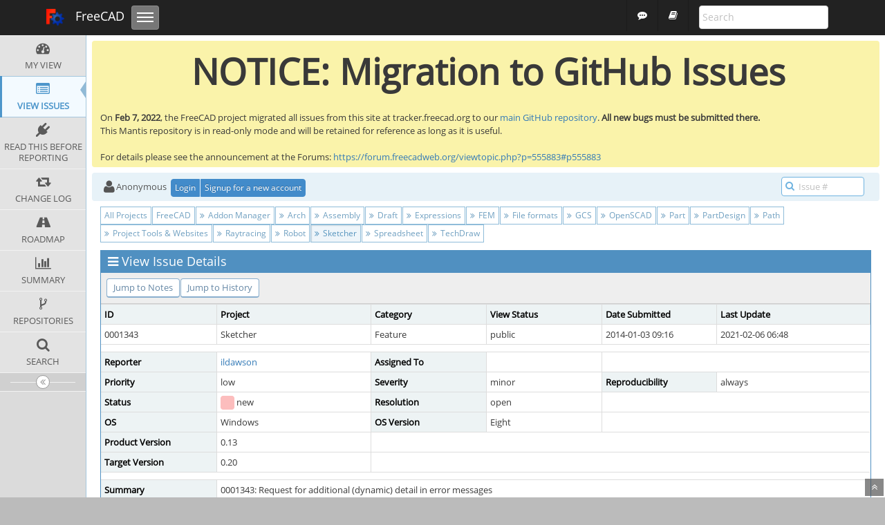

--- FILE ---
content_type: text/html; charset=UTF-8
request_url: https://tracker.freecad.org/view.php?id=1343
body_size: 6991
content:
<!DOCTYPE html>
<html>
<head>
	<meta http-equiv="Content-type" content="text/html; charset=utf-8" />
	<title>0001343: Request for additional (dynamic) detail in error messages - FreeCAD Tracker</title>
<meta name="viewport" content="width=device-width, initial-scale=1.0, maximum-scale=1.0, user-scalable=0" />
	<link rel="stylesheet" type="text/css" href="https://tracker.freecad.org/css/default.css" />
	<link rel="stylesheet" type="text/css" href="https://tracker.freecad.org/css/status_config.php?cache_key=3e07c7c81b240b395db9c0ca8498d5f5" />
	<link rel="stylesheet" type="text/css" href="https://tracker.freecad.org/css/dropzone-5.5.0.min.css" />
	<link rel="stylesheet" type="text/css" href="https://tracker.freecad.org/css/bootstrap-3.4.1.min.css" />
	<link rel="stylesheet" type="text/css" href="https://tracker.freecad.org/css/font-awesome-4.7.0.min.css" />
	<link rel="stylesheet" type="text/css" href="https://tracker.freecad.org/css/fonts.css" />
	<link rel="stylesheet" type="text/css" href="https://tracker.freecad.org/css/bootstrap-datetimepicker-4.17.47.min.css" />
	<link rel="stylesheet" type="text/css" href="https://tracker.freecad.org/css/ace.min.css" />
	<link rel="stylesheet" type="text/css" href="https://tracker.freecad.org/css/ace-mantis.css" />
	<link rel="stylesheet" type="text/css" href="https://tracker.freecad.org/css/ace-skins.min.css" />

	<link rel="shortcut icon" href="/images/favicon.ico" type="image/x-icon" />
	<link rel="search" type="application/opensearchdescription+xml" title="FreeCAD Tracker: full-text search" href="https://tracker.freecad.org/browser_search_plugin.php?type=text"/>
	<link rel="search" type="application/opensearchdescription+xml" title="FreeCAD Tracker: search by Issue Id" href="https://tracker.freecad.org/browser_search_plugin.php?type=id"/>
	<script type="text/javascript" src="/javascript_config.php?cache_key=3e07c7c81b240b395db9c0ca8498d5f5"></script>
	<script type="text/javascript" src="/javascript_translations.php?cache_key=5288bc8d44c6cbbdea3ca2ff2091a8f8"></script>
	<script type="text/javascript" src="/js/jquery-2.2.4.min.js"></script>
	<script type="text/javascript" src="/js/dropzone-5.5.0.min.js"></script>
	<script type="text/javascript" src="/js/common.js"></script>
<script type="text/javascript" nonce=on2l_w3P8dF961pE>
var lightbox_display_on_img_preview = 1;
var lightbox_display_on_img_link = 1;
</script>
<link href="/plugin_file.php?file=Lightbox/lightbox/css/lightbox.min.css" rel="stylesheet">
<script type="text/javascript" src="/plugin_file.php?file=Lightbox/lightbox/js/lightbox.min.js"></script>
<script type="text/javascript" src="/plugin_file.php?file=Lightbox/Lightbox.js"></script>
<style>
.lb-nav a.lb-prev {
  background-image: url(/plugin_file.php?file=Lightbox/lightbox/img/prev.png);
}
.lb-nav a.lb-next {
  background-image: url(/plugin_file.php?file=Lightbox/lightbox/img/next.png);
}
.lb-data .lb-close {
  background-image: url(/plugin_file.php?file=Lightbox/lightbox/img/close.png);
}
.lb-cancel {
  background-image: url(/plugin_file.php?file=Lightbox/lightbox/img/loading.gif);
}
</style><link rel="stylesheet" type="text/css" href="/plugin_file.php?file=BBCodePlus/bbcodeplus.css" /><script type="text/javascript" src="/plugin_file.php?file=BBCodePlus/bbcodeplus-init.js" nonce="Y2ZlMjc2NTdlMWQw"></script><link rel="stylesheet" type="text/css" href="/plugin_file.php?file=BBCodePlus/markitup/skins/plain/style.css" /><link rel="stylesheet" type="text/css" href="/plugin_file.php?file=BBCodePlus/markitup/sets/mantis/style.css" /><script type="text/javascript" src="/plugin_file.php?file=BBCodePlus/markitup/jquery_markitup.js" nonce="Y2ZlMjc2NTdlMWQw"></script><script type="text/javascript" src="/plugin_file.php?file=BBCodePlus/markitup/sets/mantis/set.js" nonce="Y2ZlMjc2NTdlMWQw"></script><script type="text/javascript" src="/plugin_file.php?file=BBCodePlus/markitup-init.js" nonce="Y2ZlMjc2NTdlMWQw"></script><link rel="stylesheet" type="text/css" href="/plugin_file.php?file=BBCodePlus/prism/styles/dark.css" /><script type="text/javascript" src="/plugin_file.php?file=BBCodePlus/prism/prism.js" nonce="Y2ZlMjc2NTdlMWQw"></script><script type="text/javascript" src="/plugin_file.php?file=BBCodePlus/prism/prism_additional_languages.js" nonce="Y2ZlMjc2NTdlMWQw"></script><meta name="viewport" content="width=device-width, initial-scale=1, maximum-scale=1" /><link rel="stylesheet" href="/css/freecad.css"><link rel="stylesheet" href="/plugins/FreecadTheme/freecad.css"><script type="text/javascript" src="/plugins/FreecadTheme/freecad.js"></script><link rel="stylesheet" type="text/css" href="/plugin_file.php?file=Announce/announce.css"/>
			<script type="text/javascript" src="/plugin_file.php?file=Announce/announce.js"></script></head>
<body id="view-issue-page" class="skin-3">
<style>
* { font-family: "Open Sans"; } 
h1, h2, h3, h4, h5 { font-family: "Open Sans"; } 
</style>
<div class="announcement noprint announcement-header" data-id="6" data-ttl="0"><span><strong><div align="center"><span class="bbsize-400"><b>NOTICE: Migration to GitHub Issues</b></span></div></strong></span><br/><span class="announcement-msg">On <b>Feb 7, 2022</b>, the FreeCAD project migrated all issues from this site at tracker.freecad.org to our <a target="_blank" href="https://github.com/FreeCAD/FreeCAD/issues">main GitHub repository</a>. <b>All new bugs must be submitted there.</b><br />
This Mantis repository is in read-only mode and will be retained for reference as long as it is useful.<br />
<br />
For details please see the announcement at the Forums: <a target="_blank" href="https://forum.freecadweb.org/viewtopic.php?p=555883#p555883">https://forum.freecadweb.org/viewtopic.php?p=555883#p555883</a><span>
</div>

        <div class="navbar navbar-inverse navbar-fixed-top fc-header" role="navigation" style="background: #222;">
            <div class="container">
                <div class="navbar-header">
                    <button class="navbar-toggle collapsed" data-toggle="collapse" data-target=".navbar-collapse">
                        <span class="sr-only">Toggle navigation</span>
                        <span class="icon-bar"></span>
                        <span class="icon-bar"></span>
                        <span class="icon-bar"></span>
                    </button>
                    <a class="navbar-brand" href="/" title="FreeCAD homepage" style="font-size: 18px;"><img src="/images/logo.png" alt="Logo"/> FreeCAD</a>
                </div>

                <div class="collapse navbar-collapse">
                    <ul class="nav navbar-nav">
                        <li class="dropdown">
                            <a href="#" class="dropdown-toggle hidden-lg hidden-md" data-toggle="dropdown">Issues <span class="caret"></span></a>
                            <ul class="dropdown-menu">
                                <li><a href="my_view_page.php" title="Issues">My view</a></li>
                                <li><a href="view_all_bug_page.php" title="Issues">All issues</a></li>                            </ul> 
                        </li>
                        <li class="dropdown">
                            <a href="#" class="dropdown-toggle hidden-lg hidden-md" data-toggle="dropdown">Changes <span class="caret"></span></a>
                            <ul class="dropdown-menu">
                                <li><a href="plugin.php?page=Source/list&id=2" title="Commits">Commits</a></li>
                                <li><a href="changelog_page.php" title="Changelog">Changes log</a></li>
                                <li><a href="roadmap_page.php" title="Roadmap">Roadmap</a></li>
                            </ul>
                        </li>
                    </ul>                   <form class="navbar-search navbar-form navbar-right" action="/search.php" id="searchform" role="search" method="get">                       <div>
                            <input class="form-control" type="search" name="search" placeholder="Search" title="Search issues" maxlength=300 style="border-radius: 4px !important;">
                            <input type="hidden" name="title">
                        </div>
                    </form><ul class="nav navbar-nav navbar-right">
                        <li><a href="http://forum.freecadweb.org" style="font-size: 14px;"><i class="fa fa-commenting"></i></a></li>
                        <li><a href="/wiki/" style="font-size: 14px;"><i class="fa fa-book"></i></a></li>
                    </ul>               </div>
            </div>
        </div><div id="navbar" class="navbar navbar-default navbar-collapse navbar-fixed-top noprint"><div id="navbar-container" class="navbar-container"><button id="menu-toggler" type="button" class="navbar-toggle menu-toggler pull-left hidden-lg hidden-md" data-target="#sidebar"><span class="sr-only">Toggle sidebar</span><span class="icon-bar"></span><span class="icon-bar"></span><span class="icon-bar"></span></button><div class="navbar-header"><a href="/my_view_page.php" class="navbar-brand"><span class="smaller-75"> FreeCAD Tracker </span></a><button type="button" class="navbar-toggle navbar-toggle collapsed pull-right hidden-sm hidden-md hidden-lg" data-toggle="collapse" data-target=".navbar-buttons,.navbar-menu"><span class="sr-only">Toggle user menu</span><i class="fa fa-user ace-icon fa-2x white" ></i> </button></div><div class="navbar-buttons navbar-header navbar-collapse collapse"><ul class="nav ace-nav">
<li class="grey" id="dropdown_projects_menu">
<a data-toggle="dropdown" href="#" class="dropdown-toggle">
&#160;Sketcher&#160;
<i class="fa fa-angle-down ace-icon bigger-110" ></i>
</a>
<ul id="projects-list" class=" dropdown-menu dropdown-menu-right dropdown-yellow dropdown-caret dropdown-close">
<li><div class="projects-searchbox"><input class="search form-control input-md" placeholder="Search" /></div></li>
<li class="divider"></li>
<li><div class="scrollable-menu">
<ul class="list dropdown-yellow no-margin">
<li><a class="project-link" href="/set_project.php?project_id=0">All Projects</a></li>
<li class="divider"></li>
<li><a class="project-link" href="/set_project.php?project_id=4">FreeCAD</a></li>
<li><a class="project-link" href="/set_project.php?project_id=4;24">&nbsp;&nbsp;&nbsp;&nbsp;&nbsp;Addon Manager</a></li>
<li><a class="project-link" href="/set_project.php?project_id=4;7">&nbsp;&nbsp;&nbsp;&nbsp;&nbsp;Arch</a></li>
<li><a class="project-link" href="/set_project.php?project_id=4;12">&nbsp;&nbsp;&nbsp;&nbsp;&nbsp;Assembly</a></li>
<li><a class="project-link" href="/set_project.php?project_id=4;5">&nbsp;&nbsp;&nbsp;&nbsp;&nbsp;Draft</a></li>
<li><a class="project-link" href="/set_project.php?project_id=4;20">&nbsp;&nbsp;&nbsp;&nbsp;&nbsp;Expressions</a></li>
<li><a class="project-link" href="/set_project.php?project_id=4;14">&nbsp;&nbsp;&nbsp;&nbsp;&nbsp;FEM</a></li>
<li><a class="project-link" href="/set_project.php?project_id=4;11">&nbsp;&nbsp;&nbsp;&nbsp;&nbsp;File formats</a></li>
<li><a class="project-link" href="/set_project.php?project_id=4;19">&nbsp;&nbsp;&nbsp;&nbsp;&nbsp;GCS</a></li>
<li><a class="project-link" href="/set_project.php?project_id=4;26">&nbsp;&nbsp;&nbsp;&nbsp;&nbsp;OpenSCAD</a></li>
<li><a class="project-link" href="/set_project.php?project_id=4;18">&nbsp;&nbsp;&nbsp;&nbsp;&nbsp;Part</a></li>
<li><a class="project-link" href="/set_project.php?project_id=4;10">&nbsp;&nbsp;&nbsp;&nbsp;&nbsp;PartDesign</a></li>
<li><a class="project-link" href="/set_project.php?project_id=4;15">&nbsp;&nbsp;&nbsp;&nbsp;&nbsp;Path</a></li>
<li><a class="project-link" href="/set_project.php?project_id=4;17">&nbsp;&nbsp;&nbsp;&nbsp;&nbsp;Project Tools &amp; Websites</a></li>
<li><a class="project-link" href="/set_project.php?project_id=4;21">&nbsp;&nbsp;&nbsp;&nbsp;&nbsp;Raytracing</a></li>
<li><a class="project-link" href="/set_project.php?project_id=4;22">&nbsp;&nbsp;&nbsp;&nbsp;&nbsp;Robot</a></li>
<li><a class="project-link" href="/set_project.php?project_id=4;8">&nbsp;&nbsp;&nbsp;&nbsp;&nbsp;Sketcher</a></li>
<li><a class="project-link" href="/set_project.php?project_id=4;25">&nbsp;&nbsp;&nbsp;&nbsp;&nbsp;Spreadsheet</a></li>
<li><a class="project-link" href="/set_project.php?project_id=4;16">&nbsp;&nbsp;&nbsp;&nbsp;&nbsp;TechDraw</a></li>
</ul>
</div>
</li>
</ul>
</li>
<li class="grey"><a data-toggle="dropdown" href="#" class="dropdown-toggle"><i class="fa fa-user ace-icon fa-2x white" ></i> <span class="user-info">guest</span><i class="fa fa-angle-down ace-icon" ></i></a><ul class="user-menu dropdown-menu dropdown-menu-right dropdown-yellow dropdown-caret dropdown-close"><li><a href="https://tracker.freecad.org/issues_rss.php?"><i class="fa fa-rss-square orange ace-icon" ></i> RSS</a></li><li class="divider"></li><li><a href="/logout_page.php"><i class="fa fa-sign-out ace-icon" ></i> Logout</a></li></ul></li></ul></div></div></div><div class="main-container" id="main-container">
<div id="sidebar" class="sidebar sidebar-fixed responsive compact "><ul class="nav nav-list"><li>
<a href="/my_view_page.php">
<i class="fa fa-dashboard menu-icon" ></i>
<span class="menu-text"> My View </span>
</a>
<b class="arrow"></b>
</li>
<li class="active">
<a href="/view_all_bug_page.php">
<i class="fa fa-list-alt menu-icon" ></i>
<span class="menu-text"> View Issues </span>
</a>
<b class="arrow"></b>
</li>
<li>
<a href="/changelog_page.php">
<i class="fa fa-retweet menu-icon" ></i>
<span class="menu-text"> Change Log </span>
</a>
<b class="arrow"></b>
</li>
<li>
<a href="/roadmap_page.php">
<i class="fa fa-road menu-icon" ></i>
<span class="menu-text"> Roadmap </span>
</a>
<b class="arrow"></b>
</li>
<li>
<a href="/summary_page.php">
<i class="fa fa-bar-chart-o menu-icon" ></i>
<span class="menu-text"> Summary </span>
</a>
<b class="arrow"></b>
</li>
<li>
<a href="/plugin.php?page=Source/index">
<i class="fa fa-code-fork menu-icon" ></i>
<span class="menu-text"> Repositories </span>
</a>
<b class="arrow"></b>
</li>
<li>
<a href="/plugin.php?page=Source/search_page">
<i class="fa fa-search menu-icon" ></i>
<span class="menu-text"> Search </span>
</a>
<b class="arrow"></b>
</li>
<li>
<a href="https://forum.freecadweb.org/viewtopic.php?f=3&t=5236">
<i class="fa fa-plug menu-icon" ></i>
<span class="menu-text"> Read this before reporting </span>
</a>
<b class="arrow"></b>
</li>
</ul><div id="sidebar-btn" class="sidebar-toggle sidebar-collapse"><i data-icon2="ace-icon fa fa-angle-double-right" data-icon1="ace-icon fa fa-angle-double-left"
		class="ace-icon fa fa-angle-double-left"></i></div></div><div class="main-content">
<div id="breadcrumbs" class="breadcrumbs noprint">
<ul class="breadcrumb">
 <li><i class="fa fa-user home-icon active" ></i>Anonymous </li>
<div class="btn-group btn-corner">
	<a href="/login_page.php?return=%2Fview.php%3Fid%3D1343" class="btn btn-primary btn-xs">Login</a>
	<a href="/signup_page.php" class="btn btn-primary btn-xs">Signup for a new account</a>
</div>
</ul>
<div id="nav-search" class="nav-search"><form class="form-search" method="post" action="/jump_to_bug.php"><span class="input-icon"><input type="text" name="bug_id" autocomplete="off" class="nav-search-input" placeholder="Issue #"><i class="fa fa-search ace-icon nav-search-icon" ></i></span></form></div>
</div>
  <div class="page-content">
<div class="row">
<div class="col-md-12 col-xs-12">
<div class="btn-group">
<a class="btn btn-xs btn-white btn-info" href="/set_project.php?project_id=0">All Projects</a>
<a class="btn btn-xs btn-white btn-info" href="/set_project.php?project_id=4">FreeCAD</a>
<a class="btn btn-xs btn-white btn-info" href="/set_project.php?project_id=4;24"><i class="fa fa-angle-double-right ace-icon" ></i>&nbsp;Addon Manager</a>
<a class="btn btn-xs btn-white btn-info" href="/set_project.php?project_id=4;7"><i class="fa fa-angle-double-right ace-icon" ></i>&nbsp;Arch</a>
<a class="btn btn-xs btn-white btn-info" href="/set_project.php?project_id=4;12"><i class="fa fa-angle-double-right ace-icon" ></i>&nbsp;Assembly</a>
<a class="btn btn-xs btn-white btn-info" href="/set_project.php?project_id=4;5"><i class="fa fa-angle-double-right ace-icon" ></i>&nbsp;Draft</a>
<a class="btn btn-xs btn-white btn-info" href="/set_project.php?project_id=4;20"><i class="fa fa-angle-double-right ace-icon" ></i>&nbsp;Expressions</a>
<a class="btn btn-xs btn-white btn-info" href="/set_project.php?project_id=4;14"><i class="fa fa-angle-double-right ace-icon" ></i>&nbsp;FEM</a>
<a class="btn btn-xs btn-white btn-info" href="/set_project.php?project_id=4;11"><i class="fa fa-angle-double-right ace-icon" ></i>&nbsp;File formats</a>
<a class="btn btn-xs btn-white btn-info" href="/set_project.php?project_id=4;19"><i class="fa fa-angle-double-right ace-icon" ></i>&nbsp;GCS</a>
<a class="btn btn-xs btn-white btn-info" href="/set_project.php?project_id=4;26"><i class="fa fa-angle-double-right ace-icon" ></i>&nbsp;OpenSCAD</a>
<a class="btn btn-xs btn-white btn-info" href="/set_project.php?project_id=4;18"><i class="fa fa-angle-double-right ace-icon" ></i>&nbsp;Part</a>
<a class="btn btn-xs btn-white btn-info" href="/set_project.php?project_id=4;10"><i class="fa fa-angle-double-right ace-icon" ></i>&nbsp;PartDesign</a>
<a class="btn btn-xs btn-white btn-info" href="/set_project.php?project_id=4;15"><i class="fa fa-angle-double-right ace-icon" ></i>&nbsp;Path</a>
<a class="btn btn-xs btn-white btn-info" href="/set_project.php?project_id=4;17"><i class="fa fa-angle-double-right ace-icon" ></i>&nbsp;Project Tools &amp; Websites</a>
<a class="btn btn-xs btn-white btn-info" href="/set_project.php?project_id=4;21"><i class="fa fa-angle-double-right ace-icon" ></i>&nbsp;Raytracing</a>
<a class="btn btn-xs btn-white btn-info" href="/set_project.php?project_id=4;22"><i class="fa fa-angle-double-right ace-icon" ></i>&nbsp;Robot</a>
<a class="btn btn-xs btn-white btn-info active" href="/set_project.php?project_id=4;8"><i class="fa fa-angle-double-right ace-icon" ></i>&nbsp;Sketcher</a>
<a class="btn btn-xs btn-white btn-info" href="/set_project.php?project_id=4;25"><i class="fa fa-angle-double-right ace-icon" ></i>&nbsp;Spreadsheet</a>
<a class="btn btn-xs btn-white btn-info" href="/set_project.php?project_id=4;16"><i class="fa fa-angle-double-right ace-icon" ></i>&nbsp;TechDraw</a>
</div>
<div class="space-4"></div>
</div>
</div>
<div class="row">
<div id="bbcodeplus-image-picker" class="bbcodeplus modal"><div class="bbcodeplus modal-content widget-box widget-color-blue2"><div class="widget-header widget-header-small"><h4 class="widget-title lighter bbcodeplus"><i class="ace-icon fa fa-image"></i>Images attached to issue</h4><div class="widget-toolbar"><a href="#" id="bbcodeplus-image-picker-close" class="bbcodeplus modal-close"><i class="ace-icon fa fa-close"></a></i></div></div><div id="bbcodeplus-image-picker-body" class="bbcodeplus modal-body"></div></div></div><div class="col-md-12 col-xs-12"><div class="widget-box widget-color-blue2"><div class="widget-header widget-header-small"><h4 class="widget-title lighter"><i class="fa fa-bars ace-icon" ></i>View Issue Details</h4></div><div class="widget-body"><div class="widget-toolbox padding-8 clearfix noprint"><div class="btn-group pull-left"><a class="btn btn-primary btn-white btn-round btn-sm" href="#bugnotes">Jump to Notes</a><a class="btn btn-primary btn-white btn-round btn-sm" href="#history">Jump to History</a></div><div class="btn-group pull-right"></div></div><div class="widget-main no-padding"><div class="table-responsive"><table class="table table-bordered table-condensed"><tfoot><tr class="noprint"><td colspan="6"><div class="btn-group"></div></td></tr></tfoot><tbody><tr class="bug-header"><th class="bug-id category" width="15%">ID</th><th class="bug-project category" width="20%">Project</th><th class="bug-category category" width="15%">Category</th><th class="bug-view-status category" width="15%">View Status</th><th class="bug-date-submitted category" width="15%">Date Submitted</th><th class="bug-last-modified category" width="20%">Last Update</th></tr><tr class="bug-header-data"><td class="bug-id">0001343</td><td class="bug-project">Sketcher</td><td class="bug-category">Feature</td><td class="bug-view-status">public</td><td class="bug-date-submitted">2014-01-03 09:16</td><td class="bug-last-modified">2021-02-06 06:48</td></tr><tr class="spacer"><td colspan="6"></td></tr><tr class="hidden"></tr><tr><th class="bug-reporter category">Reporter</th><td class="bug-reporter"><a href="https://tracker.freecad.org/view_user_page.php?id=2172">ildawson</a>&nbsp;</td><th class="bug-assigned-to category">Assigned To</th><td class="bug-assigned-to"></td><td colspan="2">&#160;</td></tr><tr><th class="bug-priority category">Priority</th><td class="bug-priority">low</td><th class="bug-severity category">Severity</th><td class="bug-severity">minor</td><th class="bug-reproducibility category">Reproducibility</th><td class="bug-reproducibility">always</td></tr><tr><th class="bug-status category">Status</th><td class="bug-status"><i class="fa fa-square fa-status-box status-10-fg" ></i> new</td><th class="bug-resolution category">Resolution</th><td class="bug-resolution">open</td><td colspan="2">&#160;</td></tr><tr><th class="bug-os category">OS</th><td class="bug-os">Windows</td><th class="bug-os-build category">OS Version</th><td class="bug-os-build">Eight</td><td colspan="2">&#160;</td></tr><tr><th class="bug-product-version category">Product Version</th><td class="bug-product-version">0.13</td><td colspan="4">&#160;</td></tr><tr><th class="bug-target-version category">Target Version</th><td class="bug-target-version">0.20</td><td colspan="4">&#160;</td></tr><tr class="spacer"><td colspan="6"></td></tr><tr class="hidden"></tr><tr><th class="bug-summary category">Summary</th><td class="bug-summary" colspan="5">0001343: Request for additional (dynamic) detail in error messages</td></tr><tr><th class="bug-description category">Description</th><td class="bug-description" colspan="5">When attempting to place a constraint, if the incorrect parts of the sketch are selected an error message will be displayed (for example when selecting the InternalAngle constraint the message &quot;Wrong Selection: Select exactly one or two lines from the sketch.&quot; is displayed). It would be helpful is the message could detail what was selected (for example &quot;One line and two points have been selected.&quot;) This would make it easier to correct/understand your mistake.<br />
<br />
In general when an error message indicates that a user has not performed an action correctly, and details what the user is required to do, the message should also detail what inputs the user entered to better train/educate the user.<br />
<br />
<br />
</td></tr><tr><th class="bug-steps-to-reproduce category">Steps To Reproduce</th><td class="bug-steps-to-reproduce" colspan="5">1. Enter sketch mode<br />
2. draw a line.<br />
3. Select the line<br />
5. Select InternalAngle constraint on toolbar. (works on other constrains as well)<br />
3. Observe error message.</td></tr><tr><th class="bug-additional-information category">Additional Information</th><td class="bug-additional-information" colspan="5">This feature will be more useful to beginner users as they learn how to apply constraints. <br />
<br />
Version Details:<br />
OS: Windows<br />
Platform: 32-bit<br />
Version: 0.13.1828<br />
Python version: 2.6.2<br />
Qt version: 4.5.2<br />
Coin version: 3.1.0<br />
SoQt version: 1.4.1<br />
OCC version: 6.3.0</td></tr><tr><th class="bug-tags category">Tags</th><td class="bug-tags" colspan="5"><a class="btn btn-xs btn-primary btn-white btn-round" href="tag_view_page.php?tag_id=28" title="">exception</a>, <a class="btn btn-xs btn-primary btn-white btn-round" href="tag_view_page.php?tag_id=52" title="">Solver</a></td></tr><tr class="spacer"><td colspan="6"></td></tr><tr class="hidden"></tr><tr><th class="bug-custom-field category">FreeCAD Information</th><td class="bug-custom-field" colspan="5"></td></tr><tr class="spacer"><td colspan="6"></td></tr><tr class="hidden"></tr></tbody></table></div></div></div></div></div>
<div class="col-md-12 col-xs-12">
<a id="attachments"></a>
<a id="bugnotes"></a>
<div class="space-10"></div>

<div id="bugnotes" class="widget-box widget-color-blue2 ">
<div class="widget-header widget-header-small">
	<h4 class="widget-title lighter">
		<i class="fa fa-comments ace-icon" ></i>		Activities	</h4>
	<div class="widget-toolbar">
		<a data-action="collapse" href="#">
			<i class="fa fa-chevron-up 1 ace-icon bigger-125" ></i>		</a>
	</div>
	</div>
	<div class="widget-body">
	<div class="widget-main no-padding">
	<div class="table-responsive">
	<table class="table table-bordered table-condensed table-striped">
<tr class="bugnote visible-on-hover-toggle" id="c10021">
		<td class="category">
		<div class="pull-left padding-2">		</div>
		<div class="pull-left padding-2">
		<p class="no-margin">
			<i class="fa fa-user grey" ></i> <a href="https://tracker.freecad.org/view_user_page.php?id=3130">Kunda1</a>		</p>
		<p class="no-margin small lighter">
			<i class="fa fa-clock-o grey" ></i>			2017-08-28 14:33					</p>
		<p class="no-margin">
			<span class="label label-sm label-default arrowed-in-right">administrator</span>			&#160;
						<i class="fa fa-link grey" ></i>			<a rel="bookmark" href="view.php?id=1343#c10021" class="lighter" title="Direct link to note">
				~0010021			</a>
					</p>
				<div class="clearfix"></div>
		<div class="space-2"></div>
		<div class="btn-group visible-on-hover">
				</div>
		</div>
	</td>
	<td class="bugnote-note bugnote-public">
	<span class="mention"><a target="_blank" href="https://tracker.freecad.org/view_user_page.php?id=2329">@Abdullah</a></span> did any of your Error throwing logs address this ticket ?	</td>
</tr>
<tr class="spacer">
	<td colspan="2"></td>
</tr>
<tr class="bugnote visible-on-hover-toggle" id="c11207">
		<td class="category">
		<div class="pull-left padding-2">		</div>
		<div class="pull-left padding-2">
		<p class="no-margin">
			<i class="fa fa-user grey" ></i> <a href="https://tracker.freecad.org/view_user_page.php?id=2329">abdullah</a>		</p>
		<p class="no-margin small lighter">
			<i class="fa fa-clock-o grey" ></i>			2018-04-27 10:23					</p>
		<p class="no-margin">
			<span class="label label-sm label-default arrowed-in-right">manager</span>			&#160;
						<i class="fa fa-link grey" ></i>			<a rel="bookmark" href="view.php?id=1343#c11207" class="lighter" title="Direct link to note">
				~0011207			</a>
					</p>
				<div class="clearfix"></div>
		<div class="space-2"></div>
		<div class="btn-group visible-on-hover">
				</div>
		</div>
	</td>
	<td class="bugnote-note bugnote-public">
	Not really. I think the reporter is asking for improving the strings of the error messages that already exist. I am not sure if this is reasonable for all cases, as there may be many combinations.<br />
<br />
I am moving this to Sketcher, as it is not really GCS related...	</td>
</tr>
<tr class="spacer">
	<td colspan="2"></td>
</tr>
<tr class="bugnote visible-on-hover-toggle" id="c16411">
		<td class="category">
		<div class="pull-left padding-2">		</div>
		<div class="pull-left padding-2">
		<p class="no-margin">
			<i class="fa fa-user grey" ></i> <a href="https://tracker.freecad.org/view_user_page.php?id=111">yorik</a>		</p>
		<p class="no-margin small lighter">
			<i class="fa fa-clock-o grey" ></i>			2022-03-03 13:55					</p>
		<p class="no-margin">
			<span class="label label-sm label-default arrowed-in-right">administrator</span>			&#160;
						<i class="fa fa-link grey" ></i>			<a rel="bookmark" href="view.php?id=1343#c16411" class="lighter" title="Direct link to note">
				~0016411			</a>
					</p>
				<div class="clearfix"></div>
		<div class="space-2"></div>
		<div class="btn-group visible-on-hover">
				</div>
		</div>
	</td>
	<td class="bugnote-note bugnote-public">
	This ticket has been migrated to GitHub as issue <a target="_blank" href="https://github.com/FreeCAD/FreeCAD/issues/5576">5576</a>.	</td>
</tr>
<tr class="spacer">
	<td colspan="2"></td>
</tr>
</table>
</div>
</div>
</div>
</div>
</div>
	<div class="col-md-12 col-xs-12">
		<a id="history"></a>
		<div class="space-10"></div>
	
		<div id="history" class="widget-box widget-color-blue2 ">
	<div class="widget-header widget-header-small">
		<h4 class="widget-title lighter">
			<i class="fa fa-history ace-icon" ></i>			Issue History		</h4>
		<div class="widget-toolbar">
			<a data-action="collapse" href="#">
				<i class="fa fa-chevron-up 1 ace-icon bigger-125" ></i>			</a>
		</div>
	</div>
	<div class="widget-body">
	<div class="widget-main no-padding">
	<div class="table-responsive">
	<table class="table table-bordered table-condensed table-hover table-striped">
		<thead>
			<tr>
				<th class="small-caption">
					Date Modified				</th>
				<th class="small-caption">
					Username				</th>
				<th class="small-caption">
					Field				</th>
				<th class="small-caption">
					Change				</th>
			</tr>
		</thead>
	
		<tbody>
				<tr>
				<td class="small-caption">
					2014-01-03 09:16				</td>
				<td class="small-caption">
					<a href="https://tracker.freecad.org/view_user_page.php?id=2172">ildawson</a>				</td>
				<td class="small-caption">
					New Issue				</td>
				<td class="small-caption">
									</td>
			</tr>
				<tr>
				<td class="small-caption">
					2017-02-02 21:34				</td>
				<td class="small-caption">
					<a href="https://tracker.freecad.org/view_user_page.php?id=3130">Kunda1</a>				</td>
				<td class="small-caption">
					Tag Attached: exception				</td>
				<td class="small-caption">
									</td>
			</tr>
				<tr>
				<td class="small-caption">
					2017-05-22 13:52				</td>
				<td class="small-caption">
					<a href="https://tracker.freecad.org/view_user_page.php?id=3130">Kunda1</a>				</td>
				<td class="small-caption">
					Tag Attached: Solver				</td>
				<td class="small-caption">
									</td>
			</tr>
				<tr>
				<td class="small-caption">
					2017-05-22 14:22				</td>
				<td class="small-caption">
					<a href="https://tracker.freecad.org/view_user_page.php?id=3130">Kunda1</a>				</td>
				<td class="small-caption">
					Summary				</td>
				<td class="small-caption">
					Request for aditional (dynamic) detail in error messages =&gt; Request for additional (dynamic) detail in error messages				</td>
			</tr>
				<tr>
				<td class="small-caption">
					2017-08-28 14:33				</td>
				<td class="small-caption">
					<a href="https://tracker.freecad.org/view_user_page.php?id=3130">Kunda1</a>				</td>
				<td class="small-caption">
					Note Added: 0010021				</td>
				<td class="small-caption">
									</td>
			</tr>
				<tr>
				<td class="small-caption">
					2017-12-13 15:20				</td>
				<td class="small-caption">
					<a href="https://tracker.freecad.org/view_user_page.php?id=3130">Kunda1</a>				</td>
				<td class="small-caption">
					Project				</td>
				<td class="small-caption">
					Sketcher =&gt; GCS				</td>
			</tr>
				<tr>
				<td class="small-caption">
					2018-04-27 10:23				</td>
				<td class="small-caption">
					<a href="https://tracker.freecad.org/view_user_page.php?id=2329">abdullah</a>				</td>
				<td class="small-caption">
					Note Added: 0011207				</td>
				<td class="small-caption">
									</td>
			</tr>
				<tr>
				<td class="small-caption">
					2018-04-27 10:24				</td>
				<td class="small-caption">
					<a href="https://tracker.freecad.org/view_user_page.php?id=2329">abdullah</a>				</td>
				<td class="small-caption">
					Project				</td>
				<td class="small-caption">
					GCS =&gt; Sketcher				</td>
			</tr>
				<tr>
				<td class="small-caption">
					2018-10-06 14:57				</td>
				<td class="small-caption">
					<a href="https://tracker.freecad.org/view_user_page.php?id=2329">abdullah</a>				</td>
				<td class="small-caption">
					Target Version				</td>
				<td class="small-caption">
					 =&gt; 0.19				</td>
			</tr>
				<tr>
				<td class="small-caption">
					2020-11-09 18:09				</td>
				<td class="small-caption">
					<a href="https://tracker.freecad.org/view_user_page.php?id=2329">abdullah</a>				</td>
				<td class="small-caption">
					Target Version				</td>
				<td class="small-caption">
					0.19 =&gt; 0.20				</td>
			</tr>
				<tr>
				<td class="small-caption">
					2021-02-06 06:48				</td>
				<td class="small-caption">
					<a href="https://tracker.freecad.org/view_user_page.php?id=2329">abdullah</a>				</td>
				<td class="small-caption">
					Target Version				</td>
				<td class="small-caption">
					 =&gt; 0.20				</td>
			</tr>
			</tbody>
	</table>
	</div>
	</div>
	</div>
	</div>
	</div>
	
	</div>
</div>
</div>
<div class="clearfix"></div>
<div class="space-20"></div>
<div class="footer noprint">
<div class="footer-inner">
<div class="footer-content">
<div class="col-md-6 col-xs-12 no-padding">
<address>
<strong>Powered by <a href="https://www.mantisbt.org" title="bug tracking software">MantisBT </a></strong> <br>
<small>Copyright &copy; 2000 - 2026 MantisBT Team</small><br><small>Contact <a href="mailto:noreply@freecadweb.org" title="Contact the webmaster via e-mail.">administrator</a> for assistance</small><br>
</address>
</div>
<div class="col-md-6 col-xs-12">
<div class="pull-right" id="powered-by-mantisbt-logo">
<a href="https://www.mantisbt.org" title="Mantis Bug Tracker: a free and open source web based bug tracking system."><img src="/images/mantis_logo.png" width="102" height="35" alt="Powered by Mantis Bug Tracker: a free and open source web based bug tracking system." /></a>
</div>
</div>
</div>
</div>
</div>
<a class="btn-scroll-up btn btn-sm btn-inverse display" id="btn-scroll-up" href="#">
<i class="fa fa-angle-double-up ace-icon icon-only bigger-110" ></i>
</a>
</div>
	<script type="text/javascript" src="/js/bootstrap-3.4.1.min.js"></script>
	<script type="text/javascript" src="/js/moment-with-locales-2.24.0.min.js"></script>
	<script type="text/javascript" src="/js/bootstrap-datetimepicker-4.17.47.min.js"></script>
	<script type="text/javascript" src="/js/typeahead.jquery-1.3.0.min.js"></script>
	<script type="text/javascript" src="/js/list-1.5.0.min.js"></script>
	<script type="text/javascript" src="/js/ace.min.js"></script>
</body>
</html>


--- FILE ---
content_type: text/css
request_url: https://tracker.freecad.org/css/freecad.css
body_size: 4593
content:
@font-face {
    font-family: 'Fira Sans';
    src: url('../fonts/FiraSans-Regular.eot');
    src: local('☺'), url('/fonts/FiraSans-Regular.woff') format('woff'), url('/fonts/FiraSans-Regular.ttf') format('truetype'), url('/fonts/FiraSans-Regular.svg') format('svg');
    font-weight: 400;
    font-style: normal;
}

@font-face {
    font-family: 'Roboto';
    src: url('../fonts/Roboto.eot');
    src: local('☺'), url('/fonts/Roboto.woff') format('woff'), url('/fonts/Roboto.ttf') format('truetype'), url('/fonts/Roboto.svg') format('svg');
    font-weight: 400;
    font-style: normal;
}

html {
    position: relative;
    min-height: 100%;
}
html.home {
    background: url(../images/backgrounds/prusa.jpg) no-repeat center center fixed;
    -webkit-background-size: cover;
    -moz-background-size: cover;
    -o-background-size: cover;
    background-size: cover;
}
body {
    font-family: 'Fira Sans', sans-serif;
    margin-bottom: 140px;
    background: transparent;  
}
body.mediawiki, body#phpbb {
    background: #fff;
    padding-top: 60px;
    margin-bottom: 0;
}
body#phpbb {
    background: #e4e4e4;
}
p, .wiki-body-section {
    text-align: justify;
}
.nav {
    font-family: 'Roboto', sans-serif;
    text-transform: uppercase;
}
.navbar-brand {
    font-size: 18px;
    color: #fff !important;
}
.navbar-brand img {
    margin-right: 0.5em;
    max-height: 30px;
    display: inline;
}
.nav .uls-trigger i {
    font-size: 0;
    margin-right: 10px;
}
#wiki-body .nav > li > a {
    padding: 2px !important;
}
.navbar-brand {
    padding: 10px;
}
.nav-stacked > li {
    text-align: right;
    padding-left: 3px;
}
.nav-stacked li a:hover {
    background: none;
    text-decoration: underline;
}
.nav-stacked li.active a {
    text-decoration: underline;
}
.dropdown-menu {
    background-color: #222;
}
.dropdown-menu li a {
    color: #999;
}
.dropdown img {
    max-width: 16px !important;
}
#wiki-body {
    font-size: 1.15em;
}
#wiki-body img {
    max-width: 100%;
    /*width: auto;
    height: auto;*/
}
.maincontent {
    margin-top: 120px;
    color: #000;
    font-size: 1.15em;
}
.mediawiki h2 {
    margin-top: 35px;
}
h2 .mw-headline {
    padding-top: 40px;
    font-size: 24px;
}
h3 {
    color: #000;
}
h3 .mw-headline {
    padding-top: 30px;
    font-size: 18px;
}
.maincontent h4, .maincontent h1 {
    margin: 25px 0;
}
.maincontent a {
    color: #162766;
}
 #wiki-body a not #wiki-body a.new {
    color: #226DB1;
}
.maincontent .nav {
    margin-top: 100px;
}
.affix {
    /* text-align: right; */
    width: 230px;
    max-height: 80%;
    overflow-y: auto;
    padding-right: 10px;
}
.affix li {
    margin-bottom: 0 !important;
    }
.affix ul li {
    list-style-type: none;
    }
.affix li ul li {
    list-style-type: none;
    font-size: 0.8em;
}
#toc.toc-sidebar li li {
    margin-left: 0;
}
#toc ul, .toc ul {
    padding-left: 0;
}
.commandRef {
    margin-bottom: 30px;
}
.commandRef li {
    font-size: 0.8em;
}
.mw-pt-languages {
    margin: 30px 0 15px 0;
}
.mw-code {
    background: #efefef;
    padding: 5px;
    margin: 0 0 10px 0;
}
#wpTextbox1 {
    background: #eee;
    padding: 5px;
    border: 1px solid #888;
}
table.wikitable {
    background: #fff;
    border: none;
}
table.wikitable .ctOdd {
    padding: 2px;
    text-align: left;
    font-weight: normal;
    border: none;
    background: #fff;
    color: #555;
}
table.wikitable .ctEven {
    text-align: left;
    margin-bottom: 5px;
    background: #efefef;
}
.fcinfobox {
    border: 1px solid #ccc;
    padding: 5px;
    width: 100% !important;
}
.fcinfobox .mw-editsection {
    display: none;
}
footer {
    position: fixed;
    bottom: 0;
    width: 100%;
    min-height: 140px;
    background-color: #222;
    padding-top: 20px;
}
.mediawiki footer, #phpbb footer {
    position: relative;
}

footer a {
    color: #555;
}
footer a:hover {
    color: #fff;
    text-decoration: none;
}
footer ul {
    margin-top: 8px;
    padding-left: 0;
}
footer li {
    list-style-type: none;
}
textarea {
    background: #eee;
    color: #111;
}

@media (max-width: 1681px) {
    html.home {
        background: url(../images/backgrounds/prusa.jpg) no-repeat 40% 80% fixed;
    }
}
@media (max-width: 992px) {
    html.home {
        background: url(../images/backgrounds/prusa.jpg) no-repeat center right fixed;
    }
    body {
        margin-bottom: 0;
    }
    .maincontent {
        margin-top: 0;
    }
    footer {
        position: relative;
    }
    .affix {
        position: static;
        top: 0;
        padding-top: 0;
        width: auto;
    }
}


--- FILE ---
content_type: text/css
request_url: https://tracker.freecad.org/plugins/FreecadTheme/freecad.css
body_size: 1109
content:
/* FreeCAD theme fixes for MantisBT 2.x */

body {
    margin-bottom: 0;
}

/*
td, span {
    font-family: 'Fira Sans', sans-serif;
}

span.small {
    font-size: 1em;
}
*/

table.width100, table.width50 {
    border: none !important;
}

table.width75, table.width90 {
    width: 100%;
    border: 0;
}

.hide {
    display: block !important;
}

.maincontents {
    margin-top: 50px;
}

.left a img {
    display: none !important;
}

td {
    padding: 5px !important;
    border-bottom: 2px solid white;
}

div {
    padding: 0;
}

/* Disabled because it is hiding inline image previews */
/* .col-md-12 div a img {
    display: none;
}*/

footer {
    position: relative;
}

.menu {
    display: none;
}

a:hover {
    text-decoration: none;
}

.lwidth {
    max-width: 250px;
}

.footer-content {
    /*display: none;*/
}

.fc-header, .fc-footer {
    z-index: 1050; 
    background: #222;
}

/* Disabling because InlineHistory plugin is now breaking user info page
 * on MantisBT 2.3.x
 * #history {
    display: none;
}
*/


--- FILE ---
content_type: text/javascript;charset=UTF-8
request_url: https://tracker.freecad.org/plugin_file.php?file=Lightbox/Lightbox.js
body_size: 252
content:
(function ($) {
  $(document).ready(function () {
    if (lightbox_display_on_img_preview) {
      $('.bug-attachment-preview-image a').attr('rel', 'lightbox');
    }
    if (lightbox_display_on_img_link) {
      $('div#bugnotes').find('*').filter(function() {
        return this.id.match(/attachment_preview_\d+_(open|closed)/);
      }).find('a:nth-child(2)').attr('rel', 'lightbox');
    }
  });
})(jQuery);


--- FILE ---
content_type: text/javascript;charset=UTF-8
request_url: https://tracker.freecad.org/plugin_file.php?file=BBCodePlus/markitup-init.js
body_size: 352
content:
(function($) {
	$(document).ready(function() {
		
		// declare the path to the previewer using the plugin file processor.
		mySettings.previewParserPath = "./plugin.php?page=BBCodePlus/preview.php";
		// apply to proper text areas.
		if ( $("textarea[name='bugnote_text']") )
			$("textarea[name='bugnote_text']").markItUp(mySettings);
		if ( $("textarea[name='description']") )
			$("textarea[name='description']").markItUp(mySettings);
		if ( $("textarea[name='steps_to_reproduce']") )
			$("textarea[name='steps_to_reproduce']").markItUp(mySettings);
		if ( $("textarea[name='additional_info']") )
			$("textarea[name='additional_info']").markItUp(mySettings);
		if ( $("textarea[name='additional_information']") )
			$("textarea[name='additional_information']").markItUp(mySettings);
		if ( $("textarea[name='body']") )
			$("textarea[name='body']").markItUp( mySettings );
		if ( $("textarea[name^='custom_field_']") )
			$("textarea[name^='custom_field_']").markItUp( mySettings );

	});
})(jQuery);